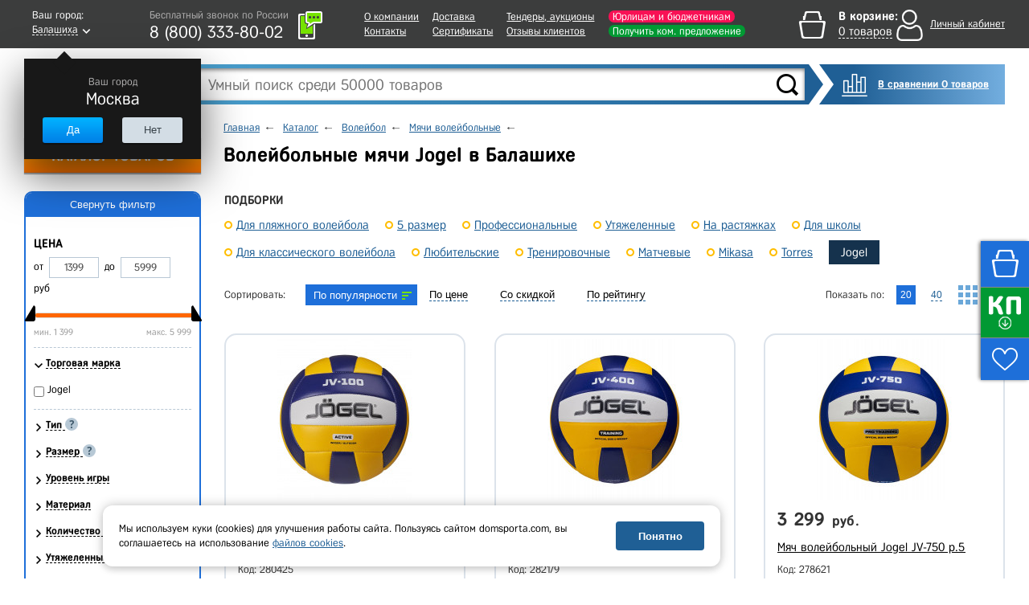

--- FILE ---
content_type: text/html; charset=UTF-8
request_url: https://balashiha.domsporta.com/local/templates/main/components/dl/catalog.section/board/ajax.php
body_size: -94
content:
{"EMPTY":["638714","645061","638715","634544","629112","638716","645992","631810","629823","637641","631811","638717","585463","645993","632073","634545"]}